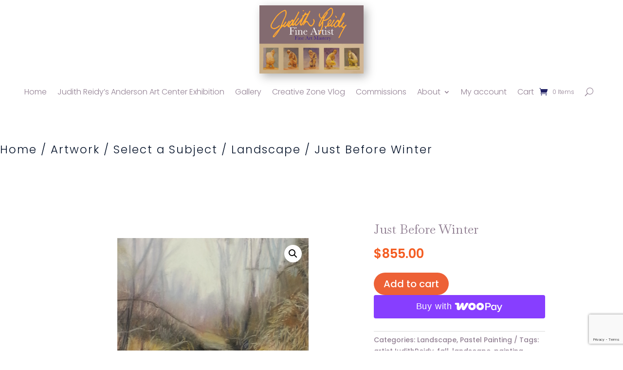

--- FILE ---
content_type: text/html; charset=utf-8
request_url: https://www.google.com/recaptcha/api2/anchor?ar=1&k=6LfSGXkrAAAAAIjTInYxHfUxCh2uOORA2i9JSDEW&co=aHR0cHM6Ly93d3cuanVkaXRocmVpZHkuY29tOjQ0Mw..&hl=en&v=PoyoqOPhxBO7pBk68S4YbpHZ&size=invisible&anchor-ms=20000&execute-ms=30000&cb=7y3io6bxyguz
body_size: 48626
content:
<!DOCTYPE HTML><html dir="ltr" lang="en"><head><meta http-equiv="Content-Type" content="text/html; charset=UTF-8">
<meta http-equiv="X-UA-Compatible" content="IE=edge">
<title>reCAPTCHA</title>
<style type="text/css">
/* cyrillic-ext */
@font-face {
  font-family: 'Roboto';
  font-style: normal;
  font-weight: 400;
  font-stretch: 100%;
  src: url(//fonts.gstatic.com/s/roboto/v48/KFO7CnqEu92Fr1ME7kSn66aGLdTylUAMa3GUBHMdazTgWw.woff2) format('woff2');
  unicode-range: U+0460-052F, U+1C80-1C8A, U+20B4, U+2DE0-2DFF, U+A640-A69F, U+FE2E-FE2F;
}
/* cyrillic */
@font-face {
  font-family: 'Roboto';
  font-style: normal;
  font-weight: 400;
  font-stretch: 100%;
  src: url(//fonts.gstatic.com/s/roboto/v48/KFO7CnqEu92Fr1ME7kSn66aGLdTylUAMa3iUBHMdazTgWw.woff2) format('woff2');
  unicode-range: U+0301, U+0400-045F, U+0490-0491, U+04B0-04B1, U+2116;
}
/* greek-ext */
@font-face {
  font-family: 'Roboto';
  font-style: normal;
  font-weight: 400;
  font-stretch: 100%;
  src: url(//fonts.gstatic.com/s/roboto/v48/KFO7CnqEu92Fr1ME7kSn66aGLdTylUAMa3CUBHMdazTgWw.woff2) format('woff2');
  unicode-range: U+1F00-1FFF;
}
/* greek */
@font-face {
  font-family: 'Roboto';
  font-style: normal;
  font-weight: 400;
  font-stretch: 100%;
  src: url(//fonts.gstatic.com/s/roboto/v48/KFO7CnqEu92Fr1ME7kSn66aGLdTylUAMa3-UBHMdazTgWw.woff2) format('woff2');
  unicode-range: U+0370-0377, U+037A-037F, U+0384-038A, U+038C, U+038E-03A1, U+03A3-03FF;
}
/* math */
@font-face {
  font-family: 'Roboto';
  font-style: normal;
  font-weight: 400;
  font-stretch: 100%;
  src: url(//fonts.gstatic.com/s/roboto/v48/KFO7CnqEu92Fr1ME7kSn66aGLdTylUAMawCUBHMdazTgWw.woff2) format('woff2');
  unicode-range: U+0302-0303, U+0305, U+0307-0308, U+0310, U+0312, U+0315, U+031A, U+0326-0327, U+032C, U+032F-0330, U+0332-0333, U+0338, U+033A, U+0346, U+034D, U+0391-03A1, U+03A3-03A9, U+03B1-03C9, U+03D1, U+03D5-03D6, U+03F0-03F1, U+03F4-03F5, U+2016-2017, U+2034-2038, U+203C, U+2040, U+2043, U+2047, U+2050, U+2057, U+205F, U+2070-2071, U+2074-208E, U+2090-209C, U+20D0-20DC, U+20E1, U+20E5-20EF, U+2100-2112, U+2114-2115, U+2117-2121, U+2123-214F, U+2190, U+2192, U+2194-21AE, U+21B0-21E5, U+21F1-21F2, U+21F4-2211, U+2213-2214, U+2216-22FF, U+2308-230B, U+2310, U+2319, U+231C-2321, U+2336-237A, U+237C, U+2395, U+239B-23B7, U+23D0, U+23DC-23E1, U+2474-2475, U+25AF, U+25B3, U+25B7, U+25BD, U+25C1, U+25CA, U+25CC, U+25FB, U+266D-266F, U+27C0-27FF, U+2900-2AFF, U+2B0E-2B11, U+2B30-2B4C, U+2BFE, U+3030, U+FF5B, U+FF5D, U+1D400-1D7FF, U+1EE00-1EEFF;
}
/* symbols */
@font-face {
  font-family: 'Roboto';
  font-style: normal;
  font-weight: 400;
  font-stretch: 100%;
  src: url(//fonts.gstatic.com/s/roboto/v48/KFO7CnqEu92Fr1ME7kSn66aGLdTylUAMaxKUBHMdazTgWw.woff2) format('woff2');
  unicode-range: U+0001-000C, U+000E-001F, U+007F-009F, U+20DD-20E0, U+20E2-20E4, U+2150-218F, U+2190, U+2192, U+2194-2199, U+21AF, U+21E6-21F0, U+21F3, U+2218-2219, U+2299, U+22C4-22C6, U+2300-243F, U+2440-244A, U+2460-24FF, U+25A0-27BF, U+2800-28FF, U+2921-2922, U+2981, U+29BF, U+29EB, U+2B00-2BFF, U+4DC0-4DFF, U+FFF9-FFFB, U+10140-1018E, U+10190-1019C, U+101A0, U+101D0-101FD, U+102E0-102FB, U+10E60-10E7E, U+1D2C0-1D2D3, U+1D2E0-1D37F, U+1F000-1F0FF, U+1F100-1F1AD, U+1F1E6-1F1FF, U+1F30D-1F30F, U+1F315, U+1F31C, U+1F31E, U+1F320-1F32C, U+1F336, U+1F378, U+1F37D, U+1F382, U+1F393-1F39F, U+1F3A7-1F3A8, U+1F3AC-1F3AF, U+1F3C2, U+1F3C4-1F3C6, U+1F3CA-1F3CE, U+1F3D4-1F3E0, U+1F3ED, U+1F3F1-1F3F3, U+1F3F5-1F3F7, U+1F408, U+1F415, U+1F41F, U+1F426, U+1F43F, U+1F441-1F442, U+1F444, U+1F446-1F449, U+1F44C-1F44E, U+1F453, U+1F46A, U+1F47D, U+1F4A3, U+1F4B0, U+1F4B3, U+1F4B9, U+1F4BB, U+1F4BF, U+1F4C8-1F4CB, U+1F4D6, U+1F4DA, U+1F4DF, U+1F4E3-1F4E6, U+1F4EA-1F4ED, U+1F4F7, U+1F4F9-1F4FB, U+1F4FD-1F4FE, U+1F503, U+1F507-1F50B, U+1F50D, U+1F512-1F513, U+1F53E-1F54A, U+1F54F-1F5FA, U+1F610, U+1F650-1F67F, U+1F687, U+1F68D, U+1F691, U+1F694, U+1F698, U+1F6AD, U+1F6B2, U+1F6B9-1F6BA, U+1F6BC, U+1F6C6-1F6CF, U+1F6D3-1F6D7, U+1F6E0-1F6EA, U+1F6F0-1F6F3, U+1F6F7-1F6FC, U+1F700-1F7FF, U+1F800-1F80B, U+1F810-1F847, U+1F850-1F859, U+1F860-1F887, U+1F890-1F8AD, U+1F8B0-1F8BB, U+1F8C0-1F8C1, U+1F900-1F90B, U+1F93B, U+1F946, U+1F984, U+1F996, U+1F9E9, U+1FA00-1FA6F, U+1FA70-1FA7C, U+1FA80-1FA89, U+1FA8F-1FAC6, U+1FACE-1FADC, U+1FADF-1FAE9, U+1FAF0-1FAF8, U+1FB00-1FBFF;
}
/* vietnamese */
@font-face {
  font-family: 'Roboto';
  font-style: normal;
  font-weight: 400;
  font-stretch: 100%;
  src: url(//fonts.gstatic.com/s/roboto/v48/KFO7CnqEu92Fr1ME7kSn66aGLdTylUAMa3OUBHMdazTgWw.woff2) format('woff2');
  unicode-range: U+0102-0103, U+0110-0111, U+0128-0129, U+0168-0169, U+01A0-01A1, U+01AF-01B0, U+0300-0301, U+0303-0304, U+0308-0309, U+0323, U+0329, U+1EA0-1EF9, U+20AB;
}
/* latin-ext */
@font-face {
  font-family: 'Roboto';
  font-style: normal;
  font-weight: 400;
  font-stretch: 100%;
  src: url(//fonts.gstatic.com/s/roboto/v48/KFO7CnqEu92Fr1ME7kSn66aGLdTylUAMa3KUBHMdazTgWw.woff2) format('woff2');
  unicode-range: U+0100-02BA, U+02BD-02C5, U+02C7-02CC, U+02CE-02D7, U+02DD-02FF, U+0304, U+0308, U+0329, U+1D00-1DBF, U+1E00-1E9F, U+1EF2-1EFF, U+2020, U+20A0-20AB, U+20AD-20C0, U+2113, U+2C60-2C7F, U+A720-A7FF;
}
/* latin */
@font-face {
  font-family: 'Roboto';
  font-style: normal;
  font-weight: 400;
  font-stretch: 100%;
  src: url(//fonts.gstatic.com/s/roboto/v48/KFO7CnqEu92Fr1ME7kSn66aGLdTylUAMa3yUBHMdazQ.woff2) format('woff2');
  unicode-range: U+0000-00FF, U+0131, U+0152-0153, U+02BB-02BC, U+02C6, U+02DA, U+02DC, U+0304, U+0308, U+0329, U+2000-206F, U+20AC, U+2122, U+2191, U+2193, U+2212, U+2215, U+FEFF, U+FFFD;
}
/* cyrillic-ext */
@font-face {
  font-family: 'Roboto';
  font-style: normal;
  font-weight: 500;
  font-stretch: 100%;
  src: url(//fonts.gstatic.com/s/roboto/v48/KFO7CnqEu92Fr1ME7kSn66aGLdTylUAMa3GUBHMdazTgWw.woff2) format('woff2');
  unicode-range: U+0460-052F, U+1C80-1C8A, U+20B4, U+2DE0-2DFF, U+A640-A69F, U+FE2E-FE2F;
}
/* cyrillic */
@font-face {
  font-family: 'Roboto';
  font-style: normal;
  font-weight: 500;
  font-stretch: 100%;
  src: url(//fonts.gstatic.com/s/roboto/v48/KFO7CnqEu92Fr1ME7kSn66aGLdTylUAMa3iUBHMdazTgWw.woff2) format('woff2');
  unicode-range: U+0301, U+0400-045F, U+0490-0491, U+04B0-04B1, U+2116;
}
/* greek-ext */
@font-face {
  font-family: 'Roboto';
  font-style: normal;
  font-weight: 500;
  font-stretch: 100%;
  src: url(//fonts.gstatic.com/s/roboto/v48/KFO7CnqEu92Fr1ME7kSn66aGLdTylUAMa3CUBHMdazTgWw.woff2) format('woff2');
  unicode-range: U+1F00-1FFF;
}
/* greek */
@font-face {
  font-family: 'Roboto';
  font-style: normal;
  font-weight: 500;
  font-stretch: 100%;
  src: url(//fonts.gstatic.com/s/roboto/v48/KFO7CnqEu92Fr1ME7kSn66aGLdTylUAMa3-UBHMdazTgWw.woff2) format('woff2');
  unicode-range: U+0370-0377, U+037A-037F, U+0384-038A, U+038C, U+038E-03A1, U+03A3-03FF;
}
/* math */
@font-face {
  font-family: 'Roboto';
  font-style: normal;
  font-weight: 500;
  font-stretch: 100%;
  src: url(//fonts.gstatic.com/s/roboto/v48/KFO7CnqEu92Fr1ME7kSn66aGLdTylUAMawCUBHMdazTgWw.woff2) format('woff2');
  unicode-range: U+0302-0303, U+0305, U+0307-0308, U+0310, U+0312, U+0315, U+031A, U+0326-0327, U+032C, U+032F-0330, U+0332-0333, U+0338, U+033A, U+0346, U+034D, U+0391-03A1, U+03A3-03A9, U+03B1-03C9, U+03D1, U+03D5-03D6, U+03F0-03F1, U+03F4-03F5, U+2016-2017, U+2034-2038, U+203C, U+2040, U+2043, U+2047, U+2050, U+2057, U+205F, U+2070-2071, U+2074-208E, U+2090-209C, U+20D0-20DC, U+20E1, U+20E5-20EF, U+2100-2112, U+2114-2115, U+2117-2121, U+2123-214F, U+2190, U+2192, U+2194-21AE, U+21B0-21E5, U+21F1-21F2, U+21F4-2211, U+2213-2214, U+2216-22FF, U+2308-230B, U+2310, U+2319, U+231C-2321, U+2336-237A, U+237C, U+2395, U+239B-23B7, U+23D0, U+23DC-23E1, U+2474-2475, U+25AF, U+25B3, U+25B7, U+25BD, U+25C1, U+25CA, U+25CC, U+25FB, U+266D-266F, U+27C0-27FF, U+2900-2AFF, U+2B0E-2B11, U+2B30-2B4C, U+2BFE, U+3030, U+FF5B, U+FF5D, U+1D400-1D7FF, U+1EE00-1EEFF;
}
/* symbols */
@font-face {
  font-family: 'Roboto';
  font-style: normal;
  font-weight: 500;
  font-stretch: 100%;
  src: url(//fonts.gstatic.com/s/roboto/v48/KFO7CnqEu92Fr1ME7kSn66aGLdTylUAMaxKUBHMdazTgWw.woff2) format('woff2');
  unicode-range: U+0001-000C, U+000E-001F, U+007F-009F, U+20DD-20E0, U+20E2-20E4, U+2150-218F, U+2190, U+2192, U+2194-2199, U+21AF, U+21E6-21F0, U+21F3, U+2218-2219, U+2299, U+22C4-22C6, U+2300-243F, U+2440-244A, U+2460-24FF, U+25A0-27BF, U+2800-28FF, U+2921-2922, U+2981, U+29BF, U+29EB, U+2B00-2BFF, U+4DC0-4DFF, U+FFF9-FFFB, U+10140-1018E, U+10190-1019C, U+101A0, U+101D0-101FD, U+102E0-102FB, U+10E60-10E7E, U+1D2C0-1D2D3, U+1D2E0-1D37F, U+1F000-1F0FF, U+1F100-1F1AD, U+1F1E6-1F1FF, U+1F30D-1F30F, U+1F315, U+1F31C, U+1F31E, U+1F320-1F32C, U+1F336, U+1F378, U+1F37D, U+1F382, U+1F393-1F39F, U+1F3A7-1F3A8, U+1F3AC-1F3AF, U+1F3C2, U+1F3C4-1F3C6, U+1F3CA-1F3CE, U+1F3D4-1F3E0, U+1F3ED, U+1F3F1-1F3F3, U+1F3F5-1F3F7, U+1F408, U+1F415, U+1F41F, U+1F426, U+1F43F, U+1F441-1F442, U+1F444, U+1F446-1F449, U+1F44C-1F44E, U+1F453, U+1F46A, U+1F47D, U+1F4A3, U+1F4B0, U+1F4B3, U+1F4B9, U+1F4BB, U+1F4BF, U+1F4C8-1F4CB, U+1F4D6, U+1F4DA, U+1F4DF, U+1F4E3-1F4E6, U+1F4EA-1F4ED, U+1F4F7, U+1F4F9-1F4FB, U+1F4FD-1F4FE, U+1F503, U+1F507-1F50B, U+1F50D, U+1F512-1F513, U+1F53E-1F54A, U+1F54F-1F5FA, U+1F610, U+1F650-1F67F, U+1F687, U+1F68D, U+1F691, U+1F694, U+1F698, U+1F6AD, U+1F6B2, U+1F6B9-1F6BA, U+1F6BC, U+1F6C6-1F6CF, U+1F6D3-1F6D7, U+1F6E0-1F6EA, U+1F6F0-1F6F3, U+1F6F7-1F6FC, U+1F700-1F7FF, U+1F800-1F80B, U+1F810-1F847, U+1F850-1F859, U+1F860-1F887, U+1F890-1F8AD, U+1F8B0-1F8BB, U+1F8C0-1F8C1, U+1F900-1F90B, U+1F93B, U+1F946, U+1F984, U+1F996, U+1F9E9, U+1FA00-1FA6F, U+1FA70-1FA7C, U+1FA80-1FA89, U+1FA8F-1FAC6, U+1FACE-1FADC, U+1FADF-1FAE9, U+1FAF0-1FAF8, U+1FB00-1FBFF;
}
/* vietnamese */
@font-face {
  font-family: 'Roboto';
  font-style: normal;
  font-weight: 500;
  font-stretch: 100%;
  src: url(//fonts.gstatic.com/s/roboto/v48/KFO7CnqEu92Fr1ME7kSn66aGLdTylUAMa3OUBHMdazTgWw.woff2) format('woff2');
  unicode-range: U+0102-0103, U+0110-0111, U+0128-0129, U+0168-0169, U+01A0-01A1, U+01AF-01B0, U+0300-0301, U+0303-0304, U+0308-0309, U+0323, U+0329, U+1EA0-1EF9, U+20AB;
}
/* latin-ext */
@font-face {
  font-family: 'Roboto';
  font-style: normal;
  font-weight: 500;
  font-stretch: 100%;
  src: url(//fonts.gstatic.com/s/roboto/v48/KFO7CnqEu92Fr1ME7kSn66aGLdTylUAMa3KUBHMdazTgWw.woff2) format('woff2');
  unicode-range: U+0100-02BA, U+02BD-02C5, U+02C7-02CC, U+02CE-02D7, U+02DD-02FF, U+0304, U+0308, U+0329, U+1D00-1DBF, U+1E00-1E9F, U+1EF2-1EFF, U+2020, U+20A0-20AB, U+20AD-20C0, U+2113, U+2C60-2C7F, U+A720-A7FF;
}
/* latin */
@font-face {
  font-family: 'Roboto';
  font-style: normal;
  font-weight: 500;
  font-stretch: 100%;
  src: url(//fonts.gstatic.com/s/roboto/v48/KFO7CnqEu92Fr1ME7kSn66aGLdTylUAMa3yUBHMdazQ.woff2) format('woff2');
  unicode-range: U+0000-00FF, U+0131, U+0152-0153, U+02BB-02BC, U+02C6, U+02DA, U+02DC, U+0304, U+0308, U+0329, U+2000-206F, U+20AC, U+2122, U+2191, U+2193, U+2212, U+2215, U+FEFF, U+FFFD;
}
/* cyrillic-ext */
@font-face {
  font-family: 'Roboto';
  font-style: normal;
  font-weight: 900;
  font-stretch: 100%;
  src: url(//fonts.gstatic.com/s/roboto/v48/KFO7CnqEu92Fr1ME7kSn66aGLdTylUAMa3GUBHMdazTgWw.woff2) format('woff2');
  unicode-range: U+0460-052F, U+1C80-1C8A, U+20B4, U+2DE0-2DFF, U+A640-A69F, U+FE2E-FE2F;
}
/* cyrillic */
@font-face {
  font-family: 'Roboto';
  font-style: normal;
  font-weight: 900;
  font-stretch: 100%;
  src: url(//fonts.gstatic.com/s/roboto/v48/KFO7CnqEu92Fr1ME7kSn66aGLdTylUAMa3iUBHMdazTgWw.woff2) format('woff2');
  unicode-range: U+0301, U+0400-045F, U+0490-0491, U+04B0-04B1, U+2116;
}
/* greek-ext */
@font-face {
  font-family: 'Roboto';
  font-style: normal;
  font-weight: 900;
  font-stretch: 100%;
  src: url(//fonts.gstatic.com/s/roboto/v48/KFO7CnqEu92Fr1ME7kSn66aGLdTylUAMa3CUBHMdazTgWw.woff2) format('woff2');
  unicode-range: U+1F00-1FFF;
}
/* greek */
@font-face {
  font-family: 'Roboto';
  font-style: normal;
  font-weight: 900;
  font-stretch: 100%;
  src: url(//fonts.gstatic.com/s/roboto/v48/KFO7CnqEu92Fr1ME7kSn66aGLdTylUAMa3-UBHMdazTgWw.woff2) format('woff2');
  unicode-range: U+0370-0377, U+037A-037F, U+0384-038A, U+038C, U+038E-03A1, U+03A3-03FF;
}
/* math */
@font-face {
  font-family: 'Roboto';
  font-style: normal;
  font-weight: 900;
  font-stretch: 100%;
  src: url(//fonts.gstatic.com/s/roboto/v48/KFO7CnqEu92Fr1ME7kSn66aGLdTylUAMawCUBHMdazTgWw.woff2) format('woff2');
  unicode-range: U+0302-0303, U+0305, U+0307-0308, U+0310, U+0312, U+0315, U+031A, U+0326-0327, U+032C, U+032F-0330, U+0332-0333, U+0338, U+033A, U+0346, U+034D, U+0391-03A1, U+03A3-03A9, U+03B1-03C9, U+03D1, U+03D5-03D6, U+03F0-03F1, U+03F4-03F5, U+2016-2017, U+2034-2038, U+203C, U+2040, U+2043, U+2047, U+2050, U+2057, U+205F, U+2070-2071, U+2074-208E, U+2090-209C, U+20D0-20DC, U+20E1, U+20E5-20EF, U+2100-2112, U+2114-2115, U+2117-2121, U+2123-214F, U+2190, U+2192, U+2194-21AE, U+21B0-21E5, U+21F1-21F2, U+21F4-2211, U+2213-2214, U+2216-22FF, U+2308-230B, U+2310, U+2319, U+231C-2321, U+2336-237A, U+237C, U+2395, U+239B-23B7, U+23D0, U+23DC-23E1, U+2474-2475, U+25AF, U+25B3, U+25B7, U+25BD, U+25C1, U+25CA, U+25CC, U+25FB, U+266D-266F, U+27C0-27FF, U+2900-2AFF, U+2B0E-2B11, U+2B30-2B4C, U+2BFE, U+3030, U+FF5B, U+FF5D, U+1D400-1D7FF, U+1EE00-1EEFF;
}
/* symbols */
@font-face {
  font-family: 'Roboto';
  font-style: normal;
  font-weight: 900;
  font-stretch: 100%;
  src: url(//fonts.gstatic.com/s/roboto/v48/KFO7CnqEu92Fr1ME7kSn66aGLdTylUAMaxKUBHMdazTgWw.woff2) format('woff2');
  unicode-range: U+0001-000C, U+000E-001F, U+007F-009F, U+20DD-20E0, U+20E2-20E4, U+2150-218F, U+2190, U+2192, U+2194-2199, U+21AF, U+21E6-21F0, U+21F3, U+2218-2219, U+2299, U+22C4-22C6, U+2300-243F, U+2440-244A, U+2460-24FF, U+25A0-27BF, U+2800-28FF, U+2921-2922, U+2981, U+29BF, U+29EB, U+2B00-2BFF, U+4DC0-4DFF, U+FFF9-FFFB, U+10140-1018E, U+10190-1019C, U+101A0, U+101D0-101FD, U+102E0-102FB, U+10E60-10E7E, U+1D2C0-1D2D3, U+1D2E0-1D37F, U+1F000-1F0FF, U+1F100-1F1AD, U+1F1E6-1F1FF, U+1F30D-1F30F, U+1F315, U+1F31C, U+1F31E, U+1F320-1F32C, U+1F336, U+1F378, U+1F37D, U+1F382, U+1F393-1F39F, U+1F3A7-1F3A8, U+1F3AC-1F3AF, U+1F3C2, U+1F3C4-1F3C6, U+1F3CA-1F3CE, U+1F3D4-1F3E0, U+1F3ED, U+1F3F1-1F3F3, U+1F3F5-1F3F7, U+1F408, U+1F415, U+1F41F, U+1F426, U+1F43F, U+1F441-1F442, U+1F444, U+1F446-1F449, U+1F44C-1F44E, U+1F453, U+1F46A, U+1F47D, U+1F4A3, U+1F4B0, U+1F4B3, U+1F4B9, U+1F4BB, U+1F4BF, U+1F4C8-1F4CB, U+1F4D6, U+1F4DA, U+1F4DF, U+1F4E3-1F4E6, U+1F4EA-1F4ED, U+1F4F7, U+1F4F9-1F4FB, U+1F4FD-1F4FE, U+1F503, U+1F507-1F50B, U+1F50D, U+1F512-1F513, U+1F53E-1F54A, U+1F54F-1F5FA, U+1F610, U+1F650-1F67F, U+1F687, U+1F68D, U+1F691, U+1F694, U+1F698, U+1F6AD, U+1F6B2, U+1F6B9-1F6BA, U+1F6BC, U+1F6C6-1F6CF, U+1F6D3-1F6D7, U+1F6E0-1F6EA, U+1F6F0-1F6F3, U+1F6F7-1F6FC, U+1F700-1F7FF, U+1F800-1F80B, U+1F810-1F847, U+1F850-1F859, U+1F860-1F887, U+1F890-1F8AD, U+1F8B0-1F8BB, U+1F8C0-1F8C1, U+1F900-1F90B, U+1F93B, U+1F946, U+1F984, U+1F996, U+1F9E9, U+1FA00-1FA6F, U+1FA70-1FA7C, U+1FA80-1FA89, U+1FA8F-1FAC6, U+1FACE-1FADC, U+1FADF-1FAE9, U+1FAF0-1FAF8, U+1FB00-1FBFF;
}
/* vietnamese */
@font-face {
  font-family: 'Roboto';
  font-style: normal;
  font-weight: 900;
  font-stretch: 100%;
  src: url(//fonts.gstatic.com/s/roboto/v48/KFO7CnqEu92Fr1ME7kSn66aGLdTylUAMa3OUBHMdazTgWw.woff2) format('woff2');
  unicode-range: U+0102-0103, U+0110-0111, U+0128-0129, U+0168-0169, U+01A0-01A1, U+01AF-01B0, U+0300-0301, U+0303-0304, U+0308-0309, U+0323, U+0329, U+1EA0-1EF9, U+20AB;
}
/* latin-ext */
@font-face {
  font-family: 'Roboto';
  font-style: normal;
  font-weight: 900;
  font-stretch: 100%;
  src: url(//fonts.gstatic.com/s/roboto/v48/KFO7CnqEu92Fr1ME7kSn66aGLdTylUAMa3KUBHMdazTgWw.woff2) format('woff2');
  unicode-range: U+0100-02BA, U+02BD-02C5, U+02C7-02CC, U+02CE-02D7, U+02DD-02FF, U+0304, U+0308, U+0329, U+1D00-1DBF, U+1E00-1E9F, U+1EF2-1EFF, U+2020, U+20A0-20AB, U+20AD-20C0, U+2113, U+2C60-2C7F, U+A720-A7FF;
}
/* latin */
@font-face {
  font-family: 'Roboto';
  font-style: normal;
  font-weight: 900;
  font-stretch: 100%;
  src: url(//fonts.gstatic.com/s/roboto/v48/KFO7CnqEu92Fr1ME7kSn66aGLdTylUAMa3yUBHMdazQ.woff2) format('woff2');
  unicode-range: U+0000-00FF, U+0131, U+0152-0153, U+02BB-02BC, U+02C6, U+02DA, U+02DC, U+0304, U+0308, U+0329, U+2000-206F, U+20AC, U+2122, U+2191, U+2193, U+2212, U+2215, U+FEFF, U+FFFD;
}

</style>
<link rel="stylesheet" type="text/css" href="https://www.gstatic.com/recaptcha/releases/PoyoqOPhxBO7pBk68S4YbpHZ/styles__ltr.css">
<script nonce="XkQyuQ8m-xC-GXrQYLdEQQ" type="text/javascript">window['__recaptcha_api'] = 'https://www.google.com/recaptcha/api2/';</script>
<script type="text/javascript" src="https://www.gstatic.com/recaptcha/releases/PoyoqOPhxBO7pBk68S4YbpHZ/recaptcha__en.js" nonce="XkQyuQ8m-xC-GXrQYLdEQQ">
      
    </script></head>
<body><div id="rc-anchor-alert" class="rc-anchor-alert"></div>
<input type="hidden" id="recaptcha-token" value="[base64]">
<script type="text/javascript" nonce="XkQyuQ8m-xC-GXrQYLdEQQ">
      recaptcha.anchor.Main.init("[\x22ainput\x22,[\x22bgdata\x22,\x22\x22,\[base64]/[base64]/MjU1Ong/[base64]/[base64]/[base64]/[base64]/[base64]/[base64]/[base64]/[base64]/[base64]/[base64]/[base64]/[base64]/[base64]/[base64]/[base64]\\u003d\x22,\[base64]\\u003d\\u003d\x22,\[base64]/[base64]/Ct8OrFHwZw480Uy5eQsKuwpXCqFRzPcOow6jCvMKrwp/[base64]/[base64]/UDHDpjfCozBUwrHDjsKuacOHw6RDw7rCisKiI2ogI8ONw7bCusKdb8OLZwDDh1U1YMK6w5/CngxBw64iwogAR0PDsMOIRB3Dh05iecOqw4IeZm3CtUnDiMKCw5nDlh3ClsKDwp1jworDvSVQLnMRFnpNw5sWw4HCvDLCrRnDuWpuw5lzKE4hEzTDncOYEsO0w4wmARxkYybDpMK8GXg9dnkaVMOhfsKwAQdWe1HCjcOrXcKfAndhPQRzZgAxwp/DsAFZI8K/wpLCnyvDkSoEw6oJwoE/MGxbw4XCrFLCt2DCgMKdw69rw6ItVsOlw5oQwrnCkcKDH3nDlsOiE8O+HcKXw5bDicORw5fCqTPDpxkaDzjDnhFhP1HCj8OIw6IEwqPChMKUwrjDuSQCw6sOKFbDiyAgw4LDtWDDunFLwozDnm3DrjHDlcKWw4o9L8OkZMKFw57DsMK5cmUaw4/DqcOqdT0uWsOyRzbDqBokw7/DvXxFe8OfwoVRHTPDtUxfw6XDoMOjwq8twptmwoDCpMO2wotLCU7CthNWwrdBw6bChsO+WsKTw4LDu8KYBwhBwp0GP8KMWhvCo1xBR2XCg8KNbG/[base64]/DuVDDrcKRL8KYQAPCvwHDnU4SwoR4w7PDlXzCvkPCusKRVcOAdBXDoMOhHsKUTsOiCArCn8OtwprDkUJJLcOUFMK+w6rDgSHDs8OdwrLCj8K/ZMKsw5fCn8K3w6rCryZXJ8O2d8O2K1syRsOqHyLDvQzClsK3YMKwGcKrwp7ChMO8Ei7CiMOiwoPCtzkZwq7ClWJsfsOwSX1Kw5fDr1bDp8KgwqbCtcK5w7cnJsKZwoDCrcKyJcOtwqogwonDrMKIwpnCu8KPOxV/wpBLa3jDgmXCvjLCpmHDt1zDl8O7RCgtw5vCrm7DtlMsZS/CssOjCcONwpvCtsKlEMO5w7DDucOfw4xIVGc4Sg4cSBoWw7fDksOAwq7DmFxxQwIlw5PCkA51DsOCDGI/TcO2H3sJehbDmsOJwowHG2bDiEPDv0XClMO7d8OPw484VMOLw4zDuEnCtTfCkAvDmsK4DW4VwptKwqDCt3bDhBM9w7d3LBIlc8K8PsOKw73CncOdUXDDvMKSRcO9wrQGb8KJw5IXw5XDuDE4b8KiUyRGZMOSwoNJw4LCqB/[base64]/CoBIQwrUraQxywoTDuFJXw4dEwqDCosKfw7XCrMOkM1Arwrxgwr9cAMKXZ1TDmxLCiAZYw5TCssKaWsKMSVxwwodkwojCiRMUSB8jBioXwrTCu8KWAcO+wr3ClcOGAFs9CxN3EnfDvzfCn8OYb2/Dl8OvTcKLFsO/w5sAwqccwqbCr1Q8KcOJwrZ3XMO1w7bCpsO4N8OEdBDCgcKCJzHCmMOkEsOWw6PDpH3CusOtw7PDo0LCnS7CpXjDqDYMwpkLw5kJTMO/wrwAeS94w6fDpjzDr8KPR8OhAWrDg8KCw6zCnkUZwqJtVcOUw7Yrw7JaLsK2dMOywo1pDEYoE8O7w5FkdcK8w5HCtMO8KcKyBsOCwr/ClXEmFUgRwpU1DgXDvCbDhTBkwrjDmx9SWsOnwoPDmcKowpskw4PChx52KsKjacKYwopEw7rDkMOnwoDChMOlw4LCrcK1MXDCtiUlPMK/[base64]/FMKtMjANTG/[base64]/DscOTJcOUY8KVGsOUJcO7Eh7Cv8OSC8O7w7w3Ew4swonCtnPDuXPDv8OICmfDhGE1woJFHcKfwqsfw79sSMKwEsOFCQ0XKBQdw4IowpjDqxDDhlYow6vChMOQVAI2C8OYwrrCk0A9w4ICXMONw5nCgMKMwp/CsF7Cr3JEY14xWcKcXsKjYcOLR8Kbwq5/w5gJw7gJLsOgw4NLLsOpdnJ3QsO/wpQSwqjClRJtZSBNw5RuwrnCtRd1wp7DvsOqEg8fHcKQB1DDrDDCjsKDbsOEBmbDiT7CqMK5XcOqwqFvw4DCjsK0KUPCtcOeDVBFwq4vWBbCowvDgRTDogLDrHUywrIEw50Ow5hQw5oww5zDssObTMK7c8KxwofChsOXwo1xZ8KXKQPClcKZw63ClcKKwok0EG/CnHrCtMOlOAUhw57DmsKmDQ/[base64]/[base64]/DoXsvTgTCm1LDiGEZVcO4wqgmwqRVwpwTwqVKw69jVcOeAD/Dk0RZN8OCw7ggJFdmw7N0b8Kzw6p3wpHCs8OkwrsbBsOTwq1dHcKDwp7Cs8KKwrPCpWlywrDChiUlGsKGK8KPccKkw5RZwrUhw50jFFnCvMOQU3PCkcKwNVNbwpjDqTIEJw/ChsOWwromwro1Tzd/c8OSwoDDmHrCn8KYVcKQVMK6DcO+M07CncKzw7PDryR8w5zCvsK+w4PDvzlcwrPCjcKXwrtKwpBmw4bDuks0NkbDk8OhVcOWwr1Rw5DCnVDCqG1Hw4tMw6vCgAbDqDdiJMOgOlDDhcKPARbDm1w8O8OZw43DtsK/UcKGYGlIw4x4DsKBw6zCv8KAw7bCncKvdwRmwqjDmHd7BcKIw5fCvQksEBfDrcK5wrs8w57Dq1pWBsKXw7jCgR7DsFFswoLDhMO9w7jCmsOww6lOWsO8ZHA8VsKVcVgUPBV4wpbDsy0yw7N5wqdwwpPDoB5hw4bCuRItw4d3wp19cBrDocKXwpJ/w71bHx5Hw418wrHCoMKfJghmL2zDqXDClMKMwp7Do3cJwpUGwoDCsT/ChcONwo/CgkQ2wop4w40tWsKawofDigfDrkU8SW1AwoDDvTLDpnbDhBZdwqXDinXClW9sw645w5PCvEPCosKjKMKGw47DrsK3w7QSRRdPw59REcKIwrLCkU/CuMK7w60Ww6TCvcK6w5LChAZEwpfClylHIsOPNAZ5wpjDqMOjw7TDsGlcYsOAO8O8w6tkeMO1HnR8wosCe8Ojw4RLw7oxwqrCslwdwqzDgsOiw77Cu8OxDm8eFMOIQRXCrWXDoAAdwqPDosKYw7HCuxvDi8K/eCLDhcKGwr7ClcO1bhDCsnTCsWg2wo/[base64]/wrt9w57CjTfCqcOHG1kvwp/Co0wWEMKRX8OywoPCrMOaw5vDuF/CvcKcAj49w5jDtVTCqnvCq0vDtcK7w4UGworCgsOvwot8TA1gIsOWZVIBwqTCkSpGQxdRZ8Opf8OSwqnDoBAowp/DtSFrw6XDmcOFwo5bwrLCvUvChG/DqcKMTsKVCMO8w5o+wppbwqrCicOlR01hURPCpcKbw7hyw5nCsx4Vw554KsKEw6fCmsKTGsKCw7XDhsKlw6JPw7R4C0B5wrYVP1LCklzDhMONEVPCjVPDqjJdYcOdwq/Dv3w/[base64]/DnUXCi8OTZMK6w51Nw5DDocKFeTbCjWzCq1XCv2TCgMOPWsO6VMK/cmzDocK/[base64]/c8KNAsOVWcKBw6JYw4xDwp5Kwr4iw49ObjQeAnVawrUJWjLDhsKSw4wmw5TCtlXDvjnDn8KZw47CgTbDjMOjZ8Kew6sQwrPCmGEcFwwbN8OjaTATScKCW8KwaR/CtS7DgMKhZTVCwpcYw7xewrrCmcOHVWMwRsKCw7TCgzvDnzjDk8KvwoLCg1Z/UTA2woFjw5XCmlzCmR3CpFFmw7HCgGjDgwvCnA3DrcK+w75+wroDPnjDiMO0wq5dw7V8IMKpw4fCusKxwpjCvXVBwpHCt8O9OMKDw7PCjMORw5RCwo3CqcKuw5VBwqPCn8KmwqBrw5jCpjEKwpTDkMOXw6Jew50Rw6w/[base64]/Co0c7w59RcjAwwrxUw7nCtwdWwrlpOsKGwoLCpcO/w7s3w61QA8OFwqjDscKyAMO/[base64]/Ctn0RHMKGaMKNO8KgeHBlw40eDgXCoxPDgcO7LMKhw5fChEZEw6REMsO/RMKQwpxpD8KbQ8KVRjl5w5AFdCIfCsO0w5DDgQ7DsW9Ww7rDhMKhacOfwoXCnwTCj8KJVcO9PBZqKsKoX0pRwqItwrMrw5VXw5cfw59WSsO4wr97w5zDhsOPwqIKwobDlUIMe8KWS8OvC8OPw4/[base64]/EzDDqUFew6/CucOYw6/CnhXDmWTDgcKFwrI7w6sreUY9w7DCjSTCkcK1wqhgw6LClcOXbsOgwpRmwoJHw6PDqm7DmMOLLkzDjcOJw67DmMOMRcKKw7xowqgYdEomKwZ4HXjDtnh7w5Anw6bDlcKtw5/[base64]/w53DmlXDlMObwpbDl3gPOsKNw7bDu29Gw5lmW8O3w7wEP8KvCS10w7UeV8KpHgsiw4cXw6dlwoBea2BUEwLDl8O2XALCgAwtw6nDrsKQw6/Du0vDi2bCnsKxw5gXw5zCkm9EX8Onw7Exw7DCrT7DqBbDicOqw6HCpxTCk8OGwprCsmfDo8K6woLCssORw6DDs01yA8OPw5w7wqbCvMO4WjbCtcORRiPCrR3CgEM1w6vDlDbDilzDicKmDnvCgMKnw59JSMOPHDI+LC/Do1Azw798ChjDmH/Dp8O0w5AmwpxCw49sEMOEwq9kP8K6w7QCUTsFw5jDo8O4AsOjXTwfwqFTRMKzwp4gP1JMw6PDg8Oaw7ohUEHCqsO0HcO4wqXDh8OSw7zDvAXCuMOlAyTDtw3Co2/DhSZ3JsK0w4fCigrCpmU7ThHCtDBuw4zCpcO9cUAlw6t4wp86wpLDvMOWwrMhwpkwwovDosK2JcK2fcOqMcK8wpbCiMKFwpsQcMOeUz1zw6rCjcKuXVliKVxre2g6w6fCrH0oGj0oZU7DvxDDuSPCtUcRwo/DhRcgw5LClSHCp8Kdw6IQX1JgPsKCemLDqcKyw5URdD/DuVQiw4bCk8KQasOyIDPDliIcw7U6woc5MMOBPcORwqHCvMOawp9EMwt2UG7DpzTDoHTDq8OFw5cJHsKlwpzDtU1oGGfDuR3Cm8KUw5nCpTQZw7bDhcOBLsKEc14Mw7LDk3ojwo4xfcO+w5nDs3jCo8KhwrV5MsOkw4zCoCjDjw/DhsK+KzQ6wqAQOzR7RsKFwrUXHi7CrcKSwoUjw73Cg8KmK1UhwrdhwqPDl8KBcEh0TMKPImUgwqNBwp7Dgw4ADsKxwr0zHVx3Plt6OW0uw6MQScO/C8KpWj/Dh8KLUynDiQHCk8KCQsKNIkcPO8O7w7BmPcONSR/Dq8OjEMK/w5howpE7CEPDk8KGX8Kecl7Ct8K4w7Aiw5JOw6PClcOnw5VaElk6bMO0w7A/H8KlwppTwqZOwpBRAcKFXT/CosOzJ8KBeMOePE3Ct8KWworCsMOjQUoew7HDsiRyAQDCn0/DmyoBwrTDvifClVUDcXvDjEhqwoXChsOfw53DqR8Fw5XDqsKSw4XCjj9VGcKCwqNvwr1AbMKcH1bDs8KrOMKzEQHCs8KLwpkDwqoFJMKnwpDCihwPw4jDr8OTKD/CqB4kw5pCw7TDp8OEw6s3wp7CrmFXw50Aw4JOX37CkcK+EsOGAMKpa8KefsK3fGB+cAZxTXvCh8OGw7vCm0Z+wo1IwrDDvsO+UsKxwrjCrSkswqBFVEXDqwjDqiUzw50KLWfDrQ5Qwp0Xw7h0KcK/fC9ew7FwRMO+GBkCw5RcwrbDjVA2wqMPw7xrwprDmjdpEAgwO8K1UsKrNcKtZkYMWcOhwonCucOmw70TFMK4J8Kuw5/DrcK3d8O2w73DqlVzKcKjUUwWUsK6wopsb1fDvcKxwqgMT2tqwo5AdMKAw5FpTcOPwo3DuVMXYVEww40+wpMRSUwwRMO+JMKdIBbDoMOOwo3CnllVHcKgUV0NwqTDvcKxLsO/f8KFwposwoTCnzclwoM0Wm7DpEEgw4siHWDCgMOJaygjQnPDmcObZiHCqgDDpS5aXQdRwqTDvVLDrG11wo/DnRw6wrFawr07OsK1woF/DR3CusKYw5kmXDA7CcOfw5XDmF0SCmLDnD/CuMOgwp4ow7XDpRLClsOPRcOJw7TChcO/[base64]/CiRwrwoY7aDLDpMOQUMORw4bCnGYyw5jCq8KNVynDgldwwqEdHcKtWMObXShaB8Ksw4bDjMORMDE5bE0mwpHCtXbChWTDnMK1czUAXMKEIcOHw41dJMK7wrDCszLDmlLCkGvCgx97w4RxMVtUw4/Dt8KrSATCvMOLw6jCnzNRwrl6w4XDiCHDssKKT8Kxwr/DgcKdw7zCl3jDksOtwpF8ElPDkcKZw4LDnTJLwo9aGxrDogVTbMKKw6LDpEJAw4YwJBXDk8K7a2glfScOw7HCvcKyUEzDm3JNwrMHwqbCoMODdcKdDcOEw6BLwrZBN8Khw6jCoMKkUSzDllnDtFsGwrXChxh2TMK/bgx+Pghkw4HCvMK3BXpIfD/DusKxwqh5wo3Cm8O/XcOVQsKmw6DCjBsDH1vDowA+wqYrwpjDssO7VnBdwoPChW9Fw7XCsMOsP8OEcMKJdCNzw5bDryTCjH/[base64]/JMOfw4/DoGEXL8ONW0rDi2NNYsKBJsOHw7h3UG8LwrgEwoXCjcOGfX7DlMKyB8OyGMOWw6rCknEvWcKtwrJVEXTCsg/[base64]/N3fCt1rDgFDCkMKEaQjCkcOINTU3wqTCtcKWw4AyScOVw7oGw7wuwpsrLwpkQMKswpZzw5/CgkHDlcOJCDDCpm7DscKZw4QWZWZsGTzCkcOLGMKnOsK4esOCw7ohw6bDicOAMcKNw4NoFcOJA2/[base64]/CgUsfw5FuTDF4SVJTwp1WwosxwolDAsO6TMOWwqbDixtlAcOHwpjCiMOhJwJPw5/CvUDDnBXDshrCosKSexFhPMOpUMOLw6waw6PCinrCssK7wqnCjsOMwo5TV0IZacOZen7Ci8O9AXsUwqBKw7LCtsOBw6DDpMOpwp/Cnm5Lw6HCl8KVwqlxwpnDqj1wwoPDhsKqw7NSwpcYEMKXHcOOw6zDiE58HS58wpjDpcK6wpjCggnDuVbDoSHCvWPCizrDqnsiw6kudj/[base64]/[base64]/[base64]/w6HDvRjCj0UfCBXCmQ86M8OswqfDlkvCtMO9WiXDqS1vYRdVUsKraFvClsODw4B2wqouw4loJMKZworDpcOMwqrDtV7CpEY4ZsKcH8OXD13CrcONQwR0bMOVf2dfNRzDo8O/wojDtVDDvsKFwrEKw7M+wpwowo0cdGjDnsKCJMKUCcOyH8KMTsKPwpELw6BlbxotQRU2w7DCiW/Djn0Zwo3DqcOxcAkEOwXDg8KvNTdWCcKLFmLCocK5Mycjw6Vvwp3Dh8KZSkfCqW/[base64]/DpcOqw7MxORbDm10JfxJdRsKNBz7Ck8Oxw5FBSRF9QTfDlsKtV8KOMMKNwr7Dq8KjM2TDnX/CggAvw7fDr8ODfX3DohELfnjDv3c3w6cIOsOLPWjDmjHDvMKwVEQRPX7Cjgosw5ARZnNywoxHwpE+cm7DicOkwqjCm1wzcMKFG8K9U8K+b25NNcK9EMOTwqYIw7HDshhkKznDtBYAHsKQHXVHIS0OQlsFLQXCiXTDiW/DnyUGwqUpw6V0QMKhDVQwM8KUw7fClsOYw4LCvWVUw5EbRMK3esODSnbCsldfw6ltLXfDlQnCsMOywrjCoHp5Qx7DpixPUMOpwrZFGyZ9W0FySW9nHG/Co1bCssKtFBnClwjChTTCog7Dpj3DqBbCgQzDv8OABMOGGWXDksOqYFERNEtDXB/CpmV1YwhOUcKuw7zDjcOvVsOgTMOPCMKJVSorYWtdw6DCicOqemx5w4nDoHXCpcODw7vDlHDCp045w6ldwowJAsKDwrjDqVQHwovDgGTCssKcAsOqw6gHOMKXSwx/LsO9w6xcwqvDl0/DlsKewoDDv8KJwqRAw5/ClnHCrcKyL8KNwpfClsOewrnChFXCjmVnW2/CvwUow4gmw6HCowLDkcK6wovDqToFEMKgw5TDjsO0E8O3wroCwo/[base64]/DqATCqsOKbBHDgxDCrns7UcKhwozCvizCpxrDl1/Dr3/Cj2vCnzcxMSvCrsO6CMOZwrDDhcOrFgtAwqPDrsOPw7cCbhZOKcOXwps5dMOdw6gxw7bCqMKjN0ApwoPCuzkgw67DtnVvwrdQwrlwY2/CrcOiw7jCqsKQbi/CpAXCjsKSJ8Kswq1CR0vDrUzDi3AtCcO+w7cpQsKSOyzCnlrDriB/w6xqASrDksKJwpwbwqDDrW3DlHtXHRljKMOHSigiw4J2N8Kcw6tkwp5beDcsw44gw5zDncOgEcOcw6vCpAXCl0U+alfDssKiBDlaw4nCnWnCi8KpwrgAUy3DqMOtNCfCn8O9HjALacKsVcK4w4VZGm/DpMOmwq/DvCnCqcO+e8KGccO/[base64]/Dkw7DtngpAcKOV8OMFREwwr1AYMOfFMORdgV+A33DvkfDok3Cm1XDn8OdbcKSwrHDiRZhwp1+H8KQLTbDvMOsw4pGOGV3w7BEw44ZcsKpwqk8NjLCihQ/w59nwrY3RVIGw6nDkcOKQn/Cry/DvsKMf8OhEsKKIQN6c8KrwpLCsMKpwoxuG8Kew7VUKTkCZXvDlMKKwohEwqw1b8Kjw6QGD1xUOSfDrBZswr7CgcKRw4LCoHxew7s1bRbCl8KKOnRswrnCgsKMTXcLGz/[base64]/DscOyJcKpAMOYw5zDg8OlL0rDksKjw6HDiRwGwqJpw4fCl8K4LcKIIMOmLARKwq5vfcOLO106wrDDmTLDtVJnwptsGCfDi8KFHUBmHjfDm8OPwoUDHcKSw53CpMO/w4DDkTM2X0XCsMK6wrnDgXIKwqHDg8O3wrgHwqvCr8K/[base64]/DrcOkwq/Dni5qwq0cCxRvPk55wq8NRV5sERIOTnPCkjZnwrPDlnPClMKtw5fDv3d9MBYawp7DmCbChsKxw7Uew5lDw7HDgcK5wr0KfjnCs8K/wqQkwpxlwoTCssKLw4rDmE9KUiRsw5R2EWwZejTDqcKewpFsR0MXflUDwobCi2rCtm7ChTvCugrCsMKHYg0jw7PDiDtCw7HCtcOOIDXDpcOxLsK6wodqRMOsw6l6OFrDjFPDjHDDqFxXw7dZw5Erd8KDw4w9wrJBDjVYw4/[base64]/DhMOrwoIbdcKxw5hAe3RAwp1Lw7QfY8OJaTTDqGFvcsOkIiwtcsOkwpwMw57DpMO+DijDvSTDvBfCl8OLFinCocO+w4fDkH/[base64]/DpwDDvkLDmV3Ch8OSw7Z6w6ofw6/DnwzDnSoDw6p0cAzDksOuDRXDg8K3Lj/[base64]/DijzCvsOqw4/DlsK4eMOGwrLDr8KYw57CmF1swrkLLMOIwrVow7Rgw6jDmcOXL2bCo3/CnCxcwroICsOFworCpsKcdcOmw4/CvsOEw7BDMhPDjMKgwrfCpsORbXnDul83wqbDqjQuw7fCqW7CtHd1ZHJRdcO8GmVCdE3Dm2DCncOkwozCqcOHB23ChVPCsj1kTTbCrsOWw7VHw79AwrRrwohZcwbCplPDvMO6ZcO9CcKwRz4Cw53CjiYIw4/[base64]/Q3REcQ1lwrtLM8O9wqvDosOQwoJXXMOXw71qQsKTwrYDScOiFEbCr8KHVzDClsObNXEkOMOjw5RabgtDdmHCt8OMalQGBifChQsYw73CtCxFwo/DmDnDmR12w73CoMODaDPCucOiRcKEw45WOsO5wrlGwpVKwqPChMKEwq93bVfDlMOIEF0jwqXCiBlkC8OFIT/DokRgQAjDqsOeckLCmcKcw5tvwpfDvcKnNsOMazvCgMOyJVRdEFhbecOqOWEjwoNwI8O4w7PClUpEDXfDty3Cohoue8KFwqJ0WUcNcznCqMKtwrY6c8KqX8OYZh0Ow6ZtwrHChRLCqMKYw4HDv8K8w5/CgRgzwrfDs2NkwofDs8KDW8KOw4zCk8Kfe1DDh8KAVcKrCMK6w5JjCcO3a2bDicKkBRrDr8OBwrPDvsO2acKow5rDr3PCh8ObesKIwpcJGQnDtcOPNMOjwoc/wqNfw7dzMMK+UXNQwrtrw6coOsK/woTDrVEbOMOSVDdgwrfDj8KZwpFEw6sRw5ofwojDuMKJb8O2SMOzwoJ2w7zCklnCnMObCX1zSsK/MMKaUBV+BH/CnsOmcMKgw6gBI8KdwrlCwrVJwr5NQMKIwqjCmMOPwrcrEsKtesO+TSjDm8Onwq/DosKfwqPCjGpFCsKfwrrCtH8Zw4bDusOpJ8O7w6HDnsOlSnENw7jCsz4DwojCi8KqXFkxVMOhYmTDpMOTwqnCjlxqKsONUl3CosK6LhwiQ8KlVEMTw7/DuG4Bw4BlE3PDk8K8wrPDtsOZw4DDm8OGa8Oxw63DrcKcCMOzw5jDqcKkwp3DgwU0B8Oow5PDtMOtw69/[base64]/[base64]/w7Mew6HDssKVwqHDojzDksKyw6UMw5/DmwLDvEpnaDc+GBLCp8KvwrpZP8Ofwo51wr4pwptYesK1w4zDgcOifmsoOsOKwocCw4rChX1Rb8OgRG/CmcKnN8KqI8OLw5dOw6xhUsOCO8KyEsOOw7HDm8Khw5bCpcO5Jy/ClcOhwpU/w4zDolZHwph4wp7DiyQtwpvCj2V/wqDDk8KdNAs8K8KKw6ZzFlzDpk7DksKrwpQRwrDConPDgsKTw5wJQkMrwr4Dw7zCo8KbAcK/wobDrMOhw6g2w57Dn8OSwp0LdMKBw6E3wpDDlCEmSFgDw5LDnGMGw7PCg8KZA8OHwot3N8OVbsK+wr8PwqfDsMOpwpLDiRLDpR/DsDbDvjnCmsOJfU/DqMOYw7VHZEzDlhPDnm7ClhPCkCEFwrXDpcKdYFVFwpZkw5HCksOGw44SUMKrUcKEw6wgwq1AAsKSw6fCmMOZw55jXMKoWBTChGzDvsKUXw/DjxhaXMOewqcnw7zCvMKlAnfCqAMtFcKyCMKHUA0Cw6AzQ8OvOcOMQcOmwqByw7orR8OUw7kMKhMrw5NOV8KSwqpjw4hKwrHChWhpHcOKwq0cw6IVw7jCpsORwqbCg8O4R8OHRF8Wwr17J8OawpvCtxbCoMO/wpDCq8KXHwTDmjzCusKvY8OBNX0hBXpNw47DpsOfw549wq9nwqt6w75ff1ZDQzFfwoXCpXEfNcOrwrzChMOiej7CtsKnWVcZwo9GN8KLwq/[base64]/CjAM9BMK+w7zDkmfDmGxnBcOvBX7CkivDhcOiTcO2w7XDqwgXRsOhO8KnwqwGwrnDkV7DnDYgw4bDusKdCsOFG8Oew5d7w7NzdMOCOzMhw40KATPDgMOww511HMK3wrLDu0JfEsOtw6jCoMOow7TDm3cPV8KKVcK/wqs+HGsVw4EGwqXDtsKmwr8UY37ChSHDusObw74qwpFNwpfCkS5MDcKpYxJew7jDjFrCvsOMw6NTwrDDvMOdLAV5RMOdwp/DlsKoOcOHw51Ow5o1w7dGMsO0w4HDmMOMw5bCvsOUwr9qLsOMKHrCtjtywqV8w6AXHMKMe3tIQ1HDr8KPUTEIQ0slw7MYwqDDt2TDgXA9wrxgBcORQcOPwrxOUsKBD2cGwqDDhsKsd8Oew7zDj0thMMKQw4TChcO2ZwjDtsKuXsObw7/Do8K3IcORR8OdwoTDl0IAw5AHwp/Dokl/[base64]/DlzZSw6LCm8OgPkURw6fCncOgRX/CiUAtw590W8KCK8Kdw6bCnHPDkMKqwoLCj8OgwqBuXsO2wojCq0wWw6/DtcO1RHfCtSY9PSLCslzCqsOgwqpRch3DokvCq8OIw4Uww53DiXjDoX8hwr/Dvn3CgMO2HgE9XE/DgDLChsOyw6TCnsK3QSvCs3/DhMK7QMK/w53DgQdcw647AMKkV1h8LMOow7Mgwo/DlTxHVsK9XSRWw4fCrcK5wo3CqMOywrvCksKvw6kzHcK9wop4wq/CqcKJREYMw57Dt8KgwqvCv8KlWsKJw6swdn9jw4wrwogNOWB/[base64]/[base64]/[base64]/[base64]/[base64]/[base64]/wpDDlEVcb8KUemnDgCrDp8O2wqpCazPClMKFdUcfATnChMOlw51lw6TDsMOPw5LCscOZwofCrA3Cm2c9XGFtwqvDuMOMUGjCnMOzwptww4TCmcOvwr7DkcO0w7rCrMK0w7bCucKfS8OifcKaw4/CmmVcwq3CkC8VIsObAw0lM8O8w6p6wq9gw7XDkcOYNVdYwrINacOLwrlqw7vCrG/[base64]/CjnXDmMO4wrpVwpofbcK2J8OPZMKHwqpCSgnCjcO3w4sRbsOGdSbCssK4w7XDtsOLfTDCuGcGfsKJwr/Cuk7CmGjCohnCg8KcccOCwoh4OsO8WxUGGsOKw67Dq8Kkwp9sEVXDlMOow7/Cn03DlAHDoEQ9NcOUUcOewpDClMOjwrLDlAnDl8KzS8KYDm3Cv8K0wqtKT07DtTLDisKvQSV3wpFTw4Zdw50VwrPCvcOWRMK0w7XDtMOVdR4Vwpg+w6M1ScOJIVM5wpIGwq3CmcKTIwZdcsOGwo3Cq8KawozCpgwPPsOoM8KYUSU3SU3CqlYEw4vDisOwwrrCscKtw4/Dm8Ktwpo1wo3Csw8iwrgHTRhWT8KEw4XDnADCjQXCoXJAw6DCl8OxMkbCozxYdVbChlzCuVQZwqZuw5/DocKYw4PDq1vDt8KBw6nCh8Odw5lXF8O7AsO5GzpwNXQHScKhw5Nxwp57wrQHw6Iww5w9w44vw6/[base64]/Cl3hxwrPDh8KaPhHDr2/CoMOFBm3DmnHCkMOjHsOcWsKWw7XDhcKcwokZw5DCtcKXVAvCqDLCoUrCiVFJw7XDn2gpSXZNJcOieMOnw5/DksOZPsOuw4lFD8OswpfDjcOUw7jDnMKwwqnDtxTCqi/[base64]/[base64]/w4Agw4V5w5k6wpzClcKcK8OKwq4HQnhrwpDDmmTCjMOsVWxZw5bCiRRgRsKaBSc/ESJGLMOnwqLDicKgRsKswobDrg7DgwfCgCgUw5DCsSTDshrDqcKNW1k+wpvDohvDlCTCgMKvTmwOecKvwq8JLA3Cj8K9w5fCmsKkUMOqwpgvYwIkbT/CnyfCkMOKFcKJSU7CmUB1L8Kmwrxyw6JWwoTCpcORwrzDncKHJcOLPQ/Dh8OEwoTCrVZpwqoFFsKEw7h3cMOfLXbDml7CvQ4lLsK7UV7DpMK3wpLCi2XDpTjCi8KTXElpwpzChi7Cq0TCpBhQAsKXAsOSC13Dn8KkwrTDpMK4XRfChU0WNsOUM8OpwrdgwqLDhsOUb8Kmw6LCnXDCpx3CvDI/esKODyU7w5XClRpLTsOhwovCsnzDqgAVwq1wwoM+CE3CrlHDpknCvhbDlVLDvBrCqcOwwpQ2w6ldw7vCoWBEwpB8wrrCs3TCvsK8w5fCnMOBS8OzwoVNMR8gwpLDjsKFw6w/w4PDr8KaRAbCvQbDsVnCmMOgTMOCw49Jw6Vbwrpqw5AFw4Q2w5nDucKsdcOHwp3Dn8KKdMK1VsO4PsKZE8Oaw7/CiHI0w789wp5kwqPDnH7DhVvCnVfDnk/Dh13CjxIZIGcfwprDvhrDoMOyUhUyM17DtMKMWn7DsjPDkk3Cs8OOw7LCqcK0Ij7DoikIwpUmw6ZFwqRBwrJpTsOVLFR3G2LCt8Kkw61/woYvB8ORw7BGw7vDnEjCmMKxKsKgw6TCn8OqNsKkwpTCnMOVUMOMYMKlw5fDmsOZwp8Xw7Evwq/[base64]/Cj8O+w5E1Yh/Dk1dKwokPw7cSK0PDsMOYw7VvNUXDgMKgSTPDl0IWw6HCpT/CqGvDpxQ+w77DmBTDpRBmDntzwobCkybCqMONdghLScOLHgfCvMOAw6zCrBjCrMKse0tNw64MwrdQTmzChhHDjMOHw4R1w63Djj/DrQJlwpPCgRxfNkMnwqIFw4zDssKvw4cvw51kQ8KObHM2eQtUbHjDqMK0w7ofw5Fmw6zDh8K0BcObV8ONCH3CnkfDkMOJWR4HQmpww6p0Gj3DtsK2BcOswrXDv1rDjsKnw4LDrsOQwonDkyzDmsKIbkPCmsKzwrzCt8Ojw6zDhcOVZSvCri/Cl8OBw7XCsMKKcsOWw7PCqHcIEjUgdMOQbXVYG8OYI8OXO1ZWwrnCrcOlZMKMX0phw4LDv04TwosgWcKqw5vChS4pw4U4U8KnwqDCqsKaw6HCrMK6JMK9eUlnHi/DtsOVw6VKwpFyVU4sw6bDslvDncK0w5fCi8Orwr/[base64]/[base64]/Dk8KZw4Edwq5lekzCgsKkw7bCjMODR8ODIsKFwoBMw441cgbCksK6wp3ClygHfmrCgMO9U8Ktw6ILwpHCpEJtFsOWGsKdMlDCpmIsDUfDjg/DvMOnw58eN8OucMO/wpxsHcKDfMO4w5/DriTClsKowrd2QMOVaB8ICMOTw7TCkcOrw5zCtk12w4s4wrbCu1cTFApUw6HCpw/Do3sCbAckNTZdw7nDtTZlDBB2KMKjw4AAw4fCk8OyYcO6wr9aEMKoCcKmXnJcw4jDmTTDmsKgwpLCgljDrHPDtSwJSDIxeSA0TsK8wpIxwpd+AzsJwr7CgQxDw7/CrX1ywrYtCWTCrHgyw6nCiMKuw7FtGybCnzjDtsKbS8O0wqXDnmhiNcKew6LDv8O2EGo8wqPDtMOcVsOtwq7DrT7DkH8ResKBwrXDv8OBZ8K8wrR1w4I6IijCrsKUB0FpYD/DkEHCi8KswonDmsOrw47DrsOLesOEw7bDsxbDp1PDtjdDw7fDtMK7HMOmFMKqNRhfwq43wq0HQB7DmjFUw5fCjW3CtxhrwoTDrRzDvhx0w6TDuV0iw5kTw6zDgDXCqxwTw5rCnGl9Ji1AIAfClSY9LsK5YV/CgsK9TcOSwqUjIMKjwrTDk8OVw7LDikjCi3IHYScIFyo6w5zDhmNNVQ3Cv1ZJwq7ClsOfw7tkD8OnwrrDul9wC8KzBTjCkXrChFttwpjCgcO/Chpbw4HClzPCv8ObIsK1w4Mxwpkxw5UPc8OsGsK+w7LDkMKJUAx2w47DmMK3w5hPfsO4w7vDjAjCgsKFwrkww67DucONwp7ClcKkwpDDh8K9w4N/w6rDncOZNXg2R8KWwpPDqsOSw4kSJzU1wq17TFrCuR/DpMOJwonDs8KnSsOhZlHDn1MPw40rw4x0woPCijTDhMOUTRfCvmfDjsK/wqvDpDbDhhrCtMKrwoN6GFPDqU88w61fw5B6w4dZNcOTDQsKw77ChcK9w57CvTjCvyvCvmLCkn7CkDJEdMOFKEhVK8KiwqXDnCwiwrLCpwjDt8OUBcKHIVfDucK2w6DCnwPDpQUGw7DDih9LbxdRwq10D8OxSMKlw4PDgXvCpVLDqMKKeMKtTyRLTxo7wr/DrcKEwrDCuEJZTTvDmwMtH8OHdEBIfxjDqmPDhzk8wqMwwpNzfcKywqFjw7oDwrRTS8OHSTNtGRTCjAjCrS4qRiA+AhfDpcKrw6cqw4DDlcOrwotxwqjCh8KUMQ9jwoPCnBHCt1A1d8O/[base64]/w4nDnsK2fMKWwo5Uey/[base64]/W8OGMMOEwr9mwqnCmMKcfcKOeMOwVMOjFkY9wpDCg8OcLiLDux3Cv8OaWQ4JfG8WXhjCmsOuZcOOw6NRTcK/w6ZaB2TDpi3CsHjChlTCt8KocE/Du8OYOcKhw6UoZ8KKOQ7CjMK3bRE+WsK9MxNuw5A1S8KeYwnCjsOSwq3ChDNEW8KMWQRgwrs3w7HDk8OQAcKnW8OdwrxbwpXDrMKIw6bDuyEtAcOqwr8awoPDtVMEw7zDjHjCmsKawp1+wrvDgQrCtRVOw4IwYMKBw6/Cg2/[base64]/Di8KhT8KSVRBrNx/DvXskW8KCwpvCoHZjPn9ue1PDiELDjEdSwrEUBwbCpyjDmDFAYcK9wqLChHfDhMKdcVpqwrhsdW4cw4TDnsOhw6ADw4MGw6JHwpbDvQ0LfV7ClVIMbsKPAcOgwoTCuR/CsDXCoS97UcKvwqUpMTvDhMOkwrnDmjPDk8O/w5jDjlRzGy7DizjDh8K3wpFfw6PCiXdWwpzDpWcnw6vCgWRgN8KGb8K+OsOcwrBZw7fDosO3EmHDhTHDuDfCn27DmG7DvHzCnifCs8KPHsKgNMK0T8KEHnrDkWNLwpLCom40GmEfCTzCkT7Cmz3CvMK5cmxUw6RawpBVw6XDssO4QRwQw5jCm8Olwo/[base64]/DjMOywpvDtWBgYcKTK8KkwodiwqvCo8Kiw7hKVAtzw4nDimAuJirCg38EPsKKw4MewpTCoTpdwqDDvgXDmsOOwojDj8Ozw5bCmMKTwqdEWMK1Iz/DtcOPGsK3WcKnwrwCwpHDkFsIwpPDomlbw5DDjHxcf1TDl1LCncKEwq/DssOpw7lMEAhQwrTDv8KYXsOMwoUZwqXCvMKww5vDt8KuJ8Klw7/ClUQDw6YHRD4Gw6k1VcO4dBRqw5UYwo3CsXs/w5TCm8KkIzcGdyfDlyfCtcOTw5LCncKHw6NUD2ZDwoDCugvChsKGf08twoDCl8Kxw4tCOlYuw4rDv3TCu8OBwrt+SMKbQsKgwo7CskTCqcO/w5puw4xhXMO7w7hDEMKOw5/DoMOmwr7CrEDChsOBwpgXw7BCwol2J8OLwpR8wpvCrDBAU07DpMOWw7sYQzhCw6vDiiPDh8KEw4kqwqPDsxfDqVxpU2jCg1/DtWwwbE/DkyjCtcKpwofCmsKTw5ULX8K6aMOAw4vClwjCv1fCjh/DhgfCuVnCnsObw4ZOwpxAw7t2WAfCgsKcwp3DusO4w7bCvmfDmMKCw7lNMHI0wp4+w4IiVA3CoMOzw5sTw41VHBfDocKlTsKxRnspwrJ/bknDmsKhwoDDuMOnanXCnSHCjMOuYMODA8Kew4jCpsK5GFhSwpPCjcK5N8KlORvDvVrCkMOxw79eCjDDiynDtcKvw4DCm1p8dcOdwplfw5QVwr1QfAJdfzImw5zCqQIwFcKaw7F+woV8wobCt8KHw5nCmS0/[base64]/[base64]/Cq39hZEnDjVEvZMOOw4PDksOIw7dqUcK8MsKBd8Kmw5jDvQ4RKMKBw6nDtgPCgMOFfhhzwqvDszByOMKzZx3Ck8Oiw6Rmw5FTwp7CmxkWw57CosOZwqXDhTVJwr/Dk8KCW3pOw5rCp8K+asOHwpd9YhNgwoQ8w6PDjmlbw5TCtA9mZCXDuizCmBXDoMKKAcOpwpI2dxXCgBPDrSTCqx/DomgzwqpUwoVUw57ClzjDkznCrcOhcnTCk1DCqcK3OcKhPwVTHkXDhXUrwrbCv8KgwrnCj8OKwr/[base64]/KMOAaQbDqcKLw5cTw5LDpcOtOsKjWhrDgQfCtWRrw7vCv8KTw6ZDDG85HMOrHXrCjMORwpDDk2tvXMOoQCXDnGhdw7LCmcKaMwHDpXQGw5LDhg\\u003d\\u003d\x22],null,[\x22conf\x22,null,\x226LfSGXkrAAAAAIjTInYxHfUxCh2uOORA2i9JSDEW\x22,0,null,null,null,1,[21,125,63,73,95,87,41,43,42,83,102,105,109,121],[1017145,478],0,null,null,null,null,0,null,0,null,700,1,null,0,\[base64]/76lBhnEnQkZnOKMAhnM8xEZ\x22,0,0,null,null,1,null,0,0,null,null,null,0],\x22https://www.judithreidy.com:443\x22,null,[3,1,1],null,null,null,1,3600,[\x22https://www.google.com/intl/en/policies/privacy/\x22,\x22https://www.google.com/intl/en/policies/terms/\x22],\x223u84lYNoD/XIBe/ZzMCyKrSLe48lVuFc3q0vHsznnCY\\u003d\x22,1,0,null,1,1769218494051,0,0,[218,247],null,[93],\x22RC-4Cc11VGsnVGMjA\x22,null,null,null,null,null,\x220dAFcWeA61IkQPhBt2Lsg5bWsUPedJ2RYQvMJM11M-U3VWWIr39_jW95E1AXQKJjP-yxkjxNTkfIdh8YfG0glLk2IfT70tQYrbCA\x22,1769301294202]");
    </script></body></html>